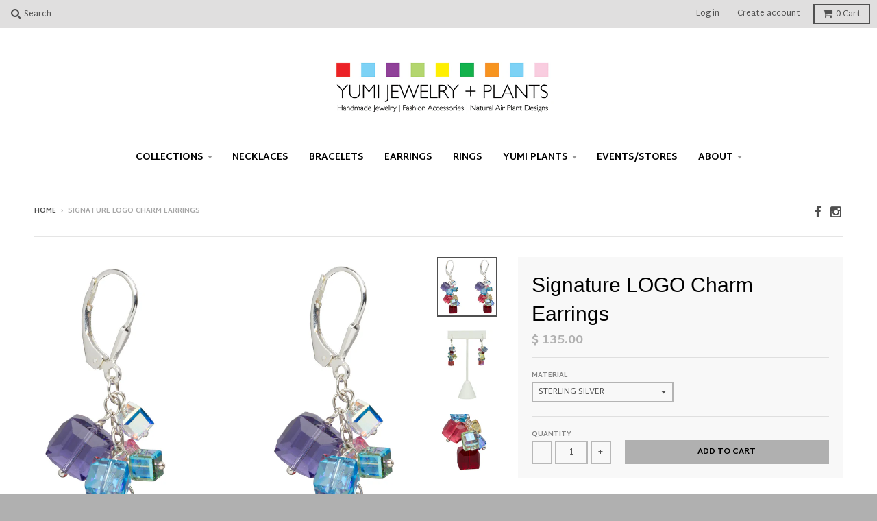

--- FILE ---
content_type: text/html; charset=utf-8
request_url: https://www.yumijewelry.com/products/signature-logo-charm-earrings
body_size: 16501
content:
<!doctype html>
<!--[if lt IE 7]><html class="no-js lt-ie9 lt-ie8 lt-ie7" lang="en"> <![endif]-->
<!--[if IE 7]><html class="no-js lt-ie9 lt-ie8" lang="en"> <![endif]-->
<!--[if IE 8]><html class="no-js lt-ie9" lang="en"> <![endif]-->
<!--[if IE 9 ]><html class="ie9 no-js"> <![endif]-->
<!--[if (gt IE 9)|!(IE)]><!--> <html class="no-js"> <!--<![endif]-->
<head>
  <meta charset="utf-8">
  <meta http-equiv="X-UA-Compatible" content="IE=edge,chrome=1">

  
  <link rel="shortcut icon" href="//www.yumijewelry.com/cdn/shop/t/17/assets/favicon.png?v=164393154750888838641456632258" type="image/png" />
  

  <!-- Title and description ================================================== -->
  <title>
  Signature LOGO Charm Earrings &ndash; Yumi Jewelry + Plants
  </title>
  
  <meta name="description" content="Signature large cluster Swarovski crystal charm earrings adorned with our signature 9 colors Swarovski crystals.Earring length is about 2 inches and includes secure sterling silver or 14kt gold filled lever back ear hooks.">
  

  <!-- Helpers ================================================== -->
  <!-- /snippets/social-meta-tags.liquid -->


  <meta property="og:type" content="product">
  <meta property="og:title" content="Signature LOGO Charm Earrings">
  
  <meta property="og:image" content="http://www.yumijewelry.com/cdn/shop/products/A4024_full_grande.jpg?v=1435119319">
  <meta property="og:image:secure_url" content="https://www.yumijewelry.com/cdn/shop/products/A4024_full_grande.jpg?v=1435119319">
  
  <meta property="og:image" content="http://www.yumijewelry.com/cdn/shop/products/lgcharme_grande.jpg?v=1435119319">
  <meta property="og:image:secure_url" content="https://www.yumijewelry.com/cdn/shop/products/lgcharme_grande.jpg?v=1435119319">
  
  <meta property="og:image" content="http://www.yumijewelry.com/cdn/shop/products/cube_grande.jpg?v=1435119319">
  <meta property="og:image:secure_url" content="https://www.yumijewelry.com/cdn/shop/products/cube_grande.jpg?v=1435119319">
  
  <meta property="og:price:amount" content="135.00">
  <meta property="og:price:currency" content="USD">


  <meta property="og:description" content="Signature large cluster Swarovski crystal charm earrings adorned with our signature 9 colors Swarovski crystals.Earring length is about 2 inches and includes secure sterling silver or 14kt gold filled lever back ear hooks.">

  <meta property="og:url" content="https://www.yumijewelry.com/products/signature-logo-charm-earrings">
  <meta property="og:site_name" content="Yumi Jewelry + Plants">






  <meta name="twitter:card" content="product">
  <meta name="twitter:title" content="Signature LOGO Charm Earrings">
  <meta name="twitter:description" content="Signature large cluster Swarovski crystal charm earrings adorned with our signature 9 colors Swarovski crystals.Earring length is about 2 inches and includes secure sterling silver or 14kt gold filled lever back ear hooks.
">
  <meta name="twitter:image" content="https://www.yumijewelry.com/cdn/shop/products/A4024_full_medium.jpg?v=1435119319">
  <meta name="twitter:image:width" content="240">
  <meta name="twitter:image:height" content="240">
  <meta name="twitter:label1" content="Price">
  <meta name="twitter:data1" content="$ 135.00 USD">
  
  <meta name="twitter:label2" content="Brand">
  <meta name="twitter:data2" content="YUMI JEWELRY">
  


  <link rel="canonical" href="https://www.yumijewelry.com/products/signature-logo-charm-earrings">
  <meta name="viewport" content="width=device-width,initial-scale=1">
  <meta name="theme-color" content="#b0b0b0">

  <!-- CSS ================================================== -->
  <link href="//www.yumijewelry.com/cdn/shop/t/17/assets/district.scss.css?v=121214338679166854101749823831" rel="stylesheet" type="text/css" media="all" />
  <!-- /snippets/fonts.liquid -->






  

  

  
  

  

  

  

  

  

  
    <link href="//fonts.googleapis.com/css?family=Martel+Sans:400,700|" rel="stylesheet" type="text/css" media="all" />
  



  <!-- Header hook for plugins ================================================== -->
  <script>window.performance && window.performance.mark && window.performance.mark('shopify.content_for_header.start');</script><meta id="shopify-digital-wallet" name="shopify-digital-wallet" content="/5349173/digital_wallets/dialog">
<meta name="shopify-checkout-api-token" content="b828a3c640062ee67e126f6c5cd613d0">
<meta id="in-context-paypal-metadata" data-shop-id="5349173" data-venmo-supported="false" data-environment="production" data-locale="en_US" data-paypal-v4="true" data-currency="USD">
<link rel="alternate" type="application/json+oembed" href="https://www.yumijewelry.com/products/signature-logo-charm-earrings.oembed">
<script async="async" src="/checkouts/internal/preloads.js?locale=en-US"></script>
<link rel="preconnect" href="https://shop.app" crossorigin="anonymous">
<script async="async" src="https://shop.app/checkouts/internal/preloads.js?locale=en-US&shop_id=5349173" crossorigin="anonymous"></script>
<script id="apple-pay-shop-capabilities" type="application/json">{"shopId":5349173,"countryCode":"US","currencyCode":"USD","merchantCapabilities":["supports3DS"],"merchantId":"gid:\/\/shopify\/Shop\/5349173","merchantName":"Yumi Jewelry + Plants","requiredBillingContactFields":["postalAddress","email"],"requiredShippingContactFields":["postalAddress","email"],"shippingType":"shipping","supportedNetworks":["visa","masterCard","amex","discover","elo","jcb"],"total":{"type":"pending","label":"Yumi Jewelry + Plants","amount":"1.00"},"shopifyPaymentsEnabled":true,"supportsSubscriptions":true}</script>
<script id="shopify-features" type="application/json">{"accessToken":"b828a3c640062ee67e126f6c5cd613d0","betas":["rich-media-storefront-analytics"],"domain":"www.yumijewelry.com","predictiveSearch":true,"shopId":5349173,"locale":"en"}</script>
<script>var Shopify = Shopify || {};
Shopify.shop = "yumichen.myshopify.com";
Shopify.locale = "en";
Shopify.currency = {"active":"USD","rate":"1.0"};
Shopify.country = "US";
Shopify.theme = {"name":"District","id":91891014,"schema_name":null,"schema_version":null,"theme_store_id":735,"role":"main"};
Shopify.theme.handle = "null";
Shopify.theme.style = {"id":null,"handle":null};
Shopify.cdnHost = "www.yumijewelry.com/cdn";
Shopify.routes = Shopify.routes || {};
Shopify.routes.root = "/";</script>
<script type="module">!function(o){(o.Shopify=o.Shopify||{}).modules=!0}(window);</script>
<script>!function(o){function n(){var o=[];function n(){o.push(Array.prototype.slice.apply(arguments))}return n.q=o,n}var t=o.Shopify=o.Shopify||{};t.loadFeatures=n(),t.autoloadFeatures=n()}(window);</script>
<script>
  window.ShopifyPay = window.ShopifyPay || {};
  window.ShopifyPay.apiHost = "shop.app\/pay";
  window.ShopifyPay.redirectState = null;
</script>
<script id="shop-js-analytics" type="application/json">{"pageType":"product"}</script>
<script defer="defer" async type="module" src="//www.yumijewelry.com/cdn/shopifycloud/shop-js/modules/v2/client.init-shop-cart-sync_WVOgQShq.en.esm.js"></script>
<script defer="defer" async type="module" src="//www.yumijewelry.com/cdn/shopifycloud/shop-js/modules/v2/chunk.common_C_13GLB1.esm.js"></script>
<script defer="defer" async type="module" src="//www.yumijewelry.com/cdn/shopifycloud/shop-js/modules/v2/chunk.modal_CLfMGd0m.esm.js"></script>
<script type="module">
  await import("//www.yumijewelry.com/cdn/shopifycloud/shop-js/modules/v2/client.init-shop-cart-sync_WVOgQShq.en.esm.js");
await import("//www.yumijewelry.com/cdn/shopifycloud/shop-js/modules/v2/chunk.common_C_13GLB1.esm.js");
await import("//www.yumijewelry.com/cdn/shopifycloud/shop-js/modules/v2/chunk.modal_CLfMGd0m.esm.js");

  window.Shopify.SignInWithShop?.initShopCartSync?.({"fedCMEnabled":true,"windoidEnabled":true});

</script>
<script>
  window.Shopify = window.Shopify || {};
  if (!window.Shopify.featureAssets) window.Shopify.featureAssets = {};
  window.Shopify.featureAssets['shop-js'] = {"init-fed-cm":["modules/v2/client.init-fed-cm_BucUoe6W.en.esm.js","modules/v2/chunk.common_C_13GLB1.esm.js","modules/v2/chunk.modal_CLfMGd0m.esm.js"],"shop-cart-sync":["modules/v2/client.shop-cart-sync_DuR37GeY.en.esm.js","modules/v2/chunk.common_C_13GLB1.esm.js","modules/v2/chunk.modal_CLfMGd0m.esm.js"],"init-shop-email-lookup-coordinator":["modules/v2/client.init-shop-email-lookup-coordinator_CzjY5t9o.en.esm.js","modules/v2/chunk.common_C_13GLB1.esm.js","modules/v2/chunk.modal_CLfMGd0m.esm.js"],"shop-cash-offers":["modules/v2/client.shop-cash-offers_BmULhtno.en.esm.js","modules/v2/chunk.common_C_13GLB1.esm.js","modules/v2/chunk.modal_CLfMGd0m.esm.js"],"shop-login-button":["modules/v2/client.shop-login-button_DJ5ldayH.en.esm.js","modules/v2/chunk.common_C_13GLB1.esm.js","modules/v2/chunk.modal_CLfMGd0m.esm.js"],"shop-toast-manager":["modules/v2/client.shop-toast-manager_B0JfrpKj.en.esm.js","modules/v2/chunk.common_C_13GLB1.esm.js","modules/v2/chunk.modal_CLfMGd0m.esm.js"],"pay-button":["modules/v2/client.pay-button_CrPSEbOK.en.esm.js","modules/v2/chunk.common_C_13GLB1.esm.js","modules/v2/chunk.modal_CLfMGd0m.esm.js"],"init-shop-cart-sync":["modules/v2/client.init-shop-cart-sync_WVOgQShq.en.esm.js","modules/v2/chunk.common_C_13GLB1.esm.js","modules/v2/chunk.modal_CLfMGd0m.esm.js"],"init-customer-accounts":["modules/v2/client.init-customer-accounts_jNk9cPYQ.en.esm.js","modules/v2/client.shop-login-button_DJ5ldayH.en.esm.js","modules/v2/chunk.common_C_13GLB1.esm.js","modules/v2/chunk.modal_CLfMGd0m.esm.js"],"init-customer-accounts-sign-up":["modules/v2/client.init-customer-accounts-sign-up_CnczCz9H.en.esm.js","modules/v2/client.shop-login-button_DJ5ldayH.en.esm.js","modules/v2/chunk.common_C_13GLB1.esm.js","modules/v2/chunk.modal_CLfMGd0m.esm.js"],"init-windoid":["modules/v2/client.init-windoid_DuP9q_di.en.esm.js","modules/v2/chunk.common_C_13GLB1.esm.js","modules/v2/chunk.modal_CLfMGd0m.esm.js"],"shop-button":["modules/v2/client.shop-button_B_U3bv27.en.esm.js","modules/v2/chunk.common_C_13GLB1.esm.js","modules/v2/chunk.modal_CLfMGd0m.esm.js"],"avatar":["modules/v2/client.avatar_BTnouDA3.en.esm.js"],"shop-login":["modules/v2/client.shop-login_B9ccPdmx.en.esm.js","modules/v2/chunk.common_C_13GLB1.esm.js","modules/v2/chunk.modal_CLfMGd0m.esm.js"],"checkout-modal":["modules/v2/client.checkout-modal_pBPyh9w8.en.esm.js","modules/v2/chunk.common_C_13GLB1.esm.js","modules/v2/chunk.modal_CLfMGd0m.esm.js"],"shop-follow-button":["modules/v2/client.shop-follow-button_CsYC63q7.en.esm.js","modules/v2/chunk.common_C_13GLB1.esm.js","modules/v2/chunk.modal_CLfMGd0m.esm.js"],"init-shop-for-new-customer-accounts":["modules/v2/client.init-shop-for-new-customer-accounts_BUoCy7a5.en.esm.js","modules/v2/client.shop-login-button_DJ5ldayH.en.esm.js","modules/v2/chunk.common_C_13GLB1.esm.js","modules/v2/chunk.modal_CLfMGd0m.esm.js"],"lead-capture":["modules/v2/client.lead-capture_D0K_KgYb.en.esm.js","modules/v2/chunk.common_C_13GLB1.esm.js","modules/v2/chunk.modal_CLfMGd0m.esm.js"],"payment-terms":["modules/v2/client.payment-terms_DvAbEhzd.en.esm.js","modules/v2/chunk.common_C_13GLB1.esm.js","modules/v2/chunk.modal_CLfMGd0m.esm.js"]};
</script>
<script>(function() {
  var isLoaded = false;
  function asyncLoad() {
    if (isLoaded) return;
    isLoaded = true;
    var urls = ["\/\/www.powr.io\/powr.js?powr-token=yumichen.myshopify.com\u0026external-type=shopify\u0026shop=yumichen.myshopify.com"];
    for (var i = 0; i < urls.length; i++) {
      var s = document.createElement('script');
      s.type = 'text/javascript';
      s.async = true;
      s.src = urls[i];
      var x = document.getElementsByTagName('script')[0];
      x.parentNode.insertBefore(s, x);
    }
  };
  if(window.attachEvent) {
    window.attachEvent('onload', asyncLoad);
  } else {
    window.addEventListener('load', asyncLoad, false);
  }
})();</script>
<script id="__st">var __st={"a":5349173,"offset":-18000,"reqid":"caa2b96c-ca8c-487d-bb0e-786c8e39fdb4-1769716787","pageurl":"www.yumijewelry.com\/products\/signature-logo-charm-earrings","u":"90daefa0f5f0","p":"product","rtyp":"product","rid":338034719};</script>
<script>window.ShopifyPaypalV4VisibilityTracking = true;</script>
<script id="captcha-bootstrap">!function(){'use strict';const t='contact',e='account',n='new_comment',o=[[t,t],['blogs',n],['comments',n],[t,'customer']],c=[[e,'customer_login'],[e,'guest_login'],[e,'recover_customer_password'],[e,'create_customer']],r=t=>t.map((([t,e])=>`form[action*='/${t}']:not([data-nocaptcha='true']) input[name='form_type'][value='${e}']`)).join(','),a=t=>()=>t?[...document.querySelectorAll(t)].map((t=>t.form)):[];function s(){const t=[...o],e=r(t);return a(e)}const i='password',u='form_key',d=['recaptcha-v3-token','g-recaptcha-response','h-captcha-response',i],f=()=>{try{return window.sessionStorage}catch{return}},m='__shopify_v',_=t=>t.elements[u];function p(t,e,n=!1){try{const o=window.sessionStorage,c=JSON.parse(o.getItem(e)),{data:r}=function(t){const{data:e,action:n}=t;return t[m]||n?{data:e,action:n}:{data:t,action:n}}(c);for(const[e,n]of Object.entries(r))t.elements[e]&&(t.elements[e].value=n);n&&o.removeItem(e)}catch(o){console.error('form repopulation failed',{error:o})}}const l='form_type',E='cptcha';function T(t){t.dataset[E]=!0}const w=window,h=w.document,L='Shopify',v='ce_forms',y='captcha';let A=!1;((t,e)=>{const n=(g='f06e6c50-85a8-45c8-87d0-21a2b65856fe',I='https://cdn.shopify.com/shopifycloud/storefront-forms-hcaptcha/ce_storefront_forms_captcha_hcaptcha.v1.5.2.iife.js',D={infoText:'Protected by hCaptcha',privacyText:'Privacy',termsText:'Terms'},(t,e,n)=>{const o=w[L][v],c=o.bindForm;if(c)return c(t,g,e,D).then(n);var r;o.q.push([[t,g,e,D],n]),r=I,A||(h.body.append(Object.assign(h.createElement('script'),{id:'captcha-provider',async:!0,src:r})),A=!0)});var g,I,D;w[L]=w[L]||{},w[L][v]=w[L][v]||{},w[L][v].q=[],w[L][y]=w[L][y]||{},w[L][y].protect=function(t,e){n(t,void 0,e),T(t)},Object.freeze(w[L][y]),function(t,e,n,w,h,L){const[v,y,A,g]=function(t,e,n){const i=e?o:[],u=t?c:[],d=[...i,...u],f=r(d),m=r(i),_=r(d.filter((([t,e])=>n.includes(e))));return[a(f),a(m),a(_),s()]}(w,h,L),I=t=>{const e=t.target;return e instanceof HTMLFormElement?e:e&&e.form},D=t=>v().includes(t);t.addEventListener('submit',(t=>{const e=I(t);if(!e)return;const n=D(e)&&!e.dataset.hcaptchaBound&&!e.dataset.recaptchaBound,o=_(e),c=g().includes(e)&&(!o||!o.value);(n||c)&&t.preventDefault(),c&&!n&&(function(t){try{if(!f())return;!function(t){const e=f();if(!e)return;const n=_(t);if(!n)return;const o=n.value;o&&e.removeItem(o)}(t);const e=Array.from(Array(32),(()=>Math.random().toString(36)[2])).join('');!function(t,e){_(t)||t.append(Object.assign(document.createElement('input'),{type:'hidden',name:u})),t.elements[u].value=e}(t,e),function(t,e){const n=f();if(!n)return;const o=[...t.querySelectorAll(`input[type='${i}']`)].map((({name:t})=>t)),c=[...d,...o],r={};for(const[a,s]of new FormData(t).entries())c.includes(a)||(r[a]=s);n.setItem(e,JSON.stringify({[m]:1,action:t.action,data:r}))}(t,e)}catch(e){console.error('failed to persist form',e)}}(e),e.submit())}));const S=(t,e)=>{t&&!t.dataset[E]&&(n(t,e.some((e=>e===t))),T(t))};for(const o of['focusin','change'])t.addEventListener(o,(t=>{const e=I(t);D(e)&&S(e,y())}));const B=e.get('form_key'),M=e.get(l),P=B&&M;t.addEventListener('DOMContentLoaded',(()=>{const t=y();if(P)for(const e of t)e.elements[l].value===M&&p(e,B);[...new Set([...A(),...v().filter((t=>'true'===t.dataset.shopifyCaptcha))])].forEach((e=>S(e,t)))}))}(h,new URLSearchParams(w.location.search),n,t,e,['guest_login'])})(!0,!0)}();</script>
<script integrity="sha256-4kQ18oKyAcykRKYeNunJcIwy7WH5gtpwJnB7kiuLZ1E=" data-source-attribution="shopify.loadfeatures" defer="defer" src="//www.yumijewelry.com/cdn/shopifycloud/storefront/assets/storefront/load_feature-a0a9edcb.js" crossorigin="anonymous"></script>
<script crossorigin="anonymous" defer="defer" src="//www.yumijewelry.com/cdn/shopifycloud/storefront/assets/shopify_pay/storefront-65b4c6d7.js?v=20250812"></script>
<script data-source-attribution="shopify.dynamic_checkout.dynamic.init">var Shopify=Shopify||{};Shopify.PaymentButton=Shopify.PaymentButton||{isStorefrontPortableWallets:!0,init:function(){window.Shopify.PaymentButton.init=function(){};var t=document.createElement("script");t.src="https://www.yumijewelry.com/cdn/shopifycloud/portable-wallets/latest/portable-wallets.en.js",t.type="module",document.head.appendChild(t)}};
</script>
<script data-source-attribution="shopify.dynamic_checkout.buyer_consent">
  function portableWalletsHideBuyerConsent(e){var t=document.getElementById("shopify-buyer-consent"),n=document.getElementById("shopify-subscription-policy-button");t&&n&&(t.classList.add("hidden"),t.setAttribute("aria-hidden","true"),n.removeEventListener("click",e))}function portableWalletsShowBuyerConsent(e){var t=document.getElementById("shopify-buyer-consent"),n=document.getElementById("shopify-subscription-policy-button");t&&n&&(t.classList.remove("hidden"),t.removeAttribute("aria-hidden"),n.addEventListener("click",e))}window.Shopify?.PaymentButton&&(window.Shopify.PaymentButton.hideBuyerConsent=portableWalletsHideBuyerConsent,window.Shopify.PaymentButton.showBuyerConsent=portableWalletsShowBuyerConsent);
</script>
<script data-source-attribution="shopify.dynamic_checkout.cart.bootstrap">document.addEventListener("DOMContentLoaded",(function(){function t(){return document.querySelector("shopify-accelerated-checkout-cart, shopify-accelerated-checkout")}if(t())Shopify.PaymentButton.init();else{new MutationObserver((function(e,n){t()&&(Shopify.PaymentButton.init(),n.disconnect())})).observe(document.body,{childList:!0,subtree:!0})}}));
</script>
<link id="shopify-accelerated-checkout-styles" rel="stylesheet" media="screen" href="https://www.yumijewelry.com/cdn/shopifycloud/portable-wallets/latest/accelerated-checkout-backwards-compat.css" crossorigin="anonymous">
<style id="shopify-accelerated-checkout-cart">
        #shopify-buyer-consent {
  margin-top: 1em;
  display: inline-block;
  width: 100%;
}

#shopify-buyer-consent.hidden {
  display: none;
}

#shopify-subscription-policy-button {
  background: none;
  border: none;
  padding: 0;
  text-decoration: underline;
  font-size: inherit;
  cursor: pointer;
}

#shopify-subscription-policy-button::before {
  box-shadow: none;
}

      </style>

<script>window.performance && window.performance.mark && window.performance.mark('shopify.content_for_header.end');</script>
  <!-- /snippets/oldIE-js.liquid -->


<!--[if lt IE 9]>

<script src="//cdnjs.cloudflare.com/ajax/libs/html5shiv/3.7.2/html5shiv.min.js" type="text/javascript"></script>
<script src="//www.yumijewelry.com/cdn/shop/t/17/assets/respond.min.js?v=52248677837542619231456630863" type="text/javascript"></script>
<link href="//www.yumijewelry.com/cdn/shop/t/17/assets/respond-proxy.html" id="respond-proxy" rel="respond-proxy" />
<link href="//www.yumijewelry.com/search?q=87ae3834a60ce40a49dca0fcfe57ba92" id="respond-redirect" rel="respond-redirect" />
<script src="//www.yumijewelry.com/search?q=87ae3834a60ce40a49dca0fcfe57ba92" type="text/javascript"></script>
<![endif]-->

  <script src="//ajax.googleapis.com/ajax/libs/jquery/1.11.2/jquery.min.js" type="text/javascript"></script>
  <script src="//www.yumijewelry.com/cdn/shop/t/17/assets/modernizr.min.js?v=135916166685515862591456630863" type="text/javascript"></script>

  
<link href="https://monorail-edge.shopifysvc.com" rel="dns-prefetch">
<script>(function(){if ("sendBeacon" in navigator && "performance" in window) {try {var session_token_from_headers = performance.getEntriesByType('navigation')[0].serverTiming.find(x => x.name == '_s').description;} catch {var session_token_from_headers = undefined;}var session_cookie_matches = document.cookie.match(/_shopify_s=([^;]*)/);var session_token_from_cookie = session_cookie_matches && session_cookie_matches.length === 2 ? session_cookie_matches[1] : "";var session_token = session_token_from_headers || session_token_from_cookie || "";function handle_abandonment_event(e) {var entries = performance.getEntries().filter(function(entry) {return /monorail-edge.shopifysvc.com/.test(entry.name);});if (!window.abandonment_tracked && entries.length === 0) {window.abandonment_tracked = true;var currentMs = Date.now();var navigation_start = performance.timing.navigationStart;var payload = {shop_id: 5349173,url: window.location.href,navigation_start,duration: currentMs - navigation_start,session_token,page_type: "product"};window.navigator.sendBeacon("https://monorail-edge.shopifysvc.com/v1/produce", JSON.stringify({schema_id: "online_store_buyer_site_abandonment/1.1",payload: payload,metadata: {event_created_at_ms: currentMs,event_sent_at_ms: currentMs}}));}}window.addEventListener('pagehide', handle_abandonment_event);}}());</script>
<script id="web-pixels-manager-setup">(function e(e,d,r,n,o){if(void 0===o&&(o={}),!Boolean(null===(a=null===(i=window.Shopify)||void 0===i?void 0:i.analytics)||void 0===a?void 0:a.replayQueue)){var i,a;window.Shopify=window.Shopify||{};var t=window.Shopify;t.analytics=t.analytics||{};var s=t.analytics;s.replayQueue=[],s.publish=function(e,d,r){return s.replayQueue.push([e,d,r]),!0};try{self.performance.mark("wpm:start")}catch(e){}var l=function(){var e={modern:/Edge?\/(1{2}[4-9]|1[2-9]\d|[2-9]\d{2}|\d{4,})\.\d+(\.\d+|)|Firefox\/(1{2}[4-9]|1[2-9]\d|[2-9]\d{2}|\d{4,})\.\d+(\.\d+|)|Chrom(ium|e)\/(9{2}|\d{3,})\.\d+(\.\d+|)|(Maci|X1{2}).+ Version\/(15\.\d+|(1[6-9]|[2-9]\d|\d{3,})\.\d+)([,.]\d+|)( \(\w+\)|)( Mobile\/\w+|) Safari\/|Chrome.+OPR\/(9{2}|\d{3,})\.\d+\.\d+|(CPU[ +]OS|iPhone[ +]OS|CPU[ +]iPhone|CPU IPhone OS|CPU iPad OS)[ +]+(15[._]\d+|(1[6-9]|[2-9]\d|\d{3,})[._]\d+)([._]\d+|)|Android:?[ /-](13[3-9]|1[4-9]\d|[2-9]\d{2}|\d{4,})(\.\d+|)(\.\d+|)|Android.+Firefox\/(13[5-9]|1[4-9]\d|[2-9]\d{2}|\d{4,})\.\d+(\.\d+|)|Android.+Chrom(ium|e)\/(13[3-9]|1[4-9]\d|[2-9]\d{2}|\d{4,})\.\d+(\.\d+|)|SamsungBrowser\/([2-9]\d|\d{3,})\.\d+/,legacy:/Edge?\/(1[6-9]|[2-9]\d|\d{3,})\.\d+(\.\d+|)|Firefox\/(5[4-9]|[6-9]\d|\d{3,})\.\d+(\.\d+|)|Chrom(ium|e)\/(5[1-9]|[6-9]\d|\d{3,})\.\d+(\.\d+|)([\d.]+$|.*Safari\/(?![\d.]+ Edge\/[\d.]+$))|(Maci|X1{2}).+ Version\/(10\.\d+|(1[1-9]|[2-9]\d|\d{3,})\.\d+)([,.]\d+|)( \(\w+\)|)( Mobile\/\w+|) Safari\/|Chrome.+OPR\/(3[89]|[4-9]\d|\d{3,})\.\d+\.\d+|(CPU[ +]OS|iPhone[ +]OS|CPU[ +]iPhone|CPU IPhone OS|CPU iPad OS)[ +]+(10[._]\d+|(1[1-9]|[2-9]\d|\d{3,})[._]\d+)([._]\d+|)|Android:?[ /-](13[3-9]|1[4-9]\d|[2-9]\d{2}|\d{4,})(\.\d+|)(\.\d+|)|Mobile Safari.+OPR\/([89]\d|\d{3,})\.\d+\.\d+|Android.+Firefox\/(13[5-9]|1[4-9]\d|[2-9]\d{2}|\d{4,})\.\d+(\.\d+|)|Android.+Chrom(ium|e)\/(13[3-9]|1[4-9]\d|[2-9]\d{2}|\d{4,})\.\d+(\.\d+|)|Android.+(UC? ?Browser|UCWEB|U3)[ /]?(15\.([5-9]|\d{2,})|(1[6-9]|[2-9]\d|\d{3,})\.\d+)\.\d+|SamsungBrowser\/(5\.\d+|([6-9]|\d{2,})\.\d+)|Android.+MQ{2}Browser\/(14(\.(9|\d{2,})|)|(1[5-9]|[2-9]\d|\d{3,})(\.\d+|))(\.\d+|)|K[Aa][Ii]OS\/(3\.\d+|([4-9]|\d{2,})\.\d+)(\.\d+|)/},d=e.modern,r=e.legacy,n=navigator.userAgent;return n.match(d)?"modern":n.match(r)?"legacy":"unknown"}(),u="modern"===l?"modern":"legacy",c=(null!=n?n:{modern:"",legacy:""})[u],f=function(e){return[e.baseUrl,"/wpm","/b",e.hashVersion,"modern"===e.buildTarget?"m":"l",".js"].join("")}({baseUrl:d,hashVersion:r,buildTarget:u}),m=function(e){var d=e.version,r=e.bundleTarget,n=e.surface,o=e.pageUrl,i=e.monorailEndpoint;return{emit:function(e){var a=e.status,t=e.errorMsg,s=(new Date).getTime(),l=JSON.stringify({metadata:{event_sent_at_ms:s},events:[{schema_id:"web_pixels_manager_load/3.1",payload:{version:d,bundle_target:r,page_url:o,status:a,surface:n,error_msg:t},metadata:{event_created_at_ms:s}}]});if(!i)return console&&console.warn&&console.warn("[Web Pixels Manager] No Monorail endpoint provided, skipping logging."),!1;try{return self.navigator.sendBeacon.bind(self.navigator)(i,l)}catch(e){}var u=new XMLHttpRequest;try{return u.open("POST",i,!0),u.setRequestHeader("Content-Type","text/plain"),u.send(l),!0}catch(e){return console&&console.warn&&console.warn("[Web Pixels Manager] Got an unhandled error while logging to Monorail."),!1}}}}({version:r,bundleTarget:l,surface:e.surface,pageUrl:self.location.href,monorailEndpoint:e.monorailEndpoint});try{o.browserTarget=l,function(e){var d=e.src,r=e.async,n=void 0===r||r,o=e.onload,i=e.onerror,a=e.sri,t=e.scriptDataAttributes,s=void 0===t?{}:t,l=document.createElement("script"),u=document.querySelector("head"),c=document.querySelector("body");if(l.async=n,l.src=d,a&&(l.integrity=a,l.crossOrigin="anonymous"),s)for(var f in s)if(Object.prototype.hasOwnProperty.call(s,f))try{l.dataset[f]=s[f]}catch(e){}if(o&&l.addEventListener("load",o),i&&l.addEventListener("error",i),u)u.appendChild(l);else{if(!c)throw new Error("Did not find a head or body element to append the script");c.appendChild(l)}}({src:f,async:!0,onload:function(){if(!function(){var e,d;return Boolean(null===(d=null===(e=window.Shopify)||void 0===e?void 0:e.analytics)||void 0===d?void 0:d.initialized)}()){var d=window.webPixelsManager.init(e)||void 0;if(d){var r=window.Shopify.analytics;r.replayQueue.forEach((function(e){var r=e[0],n=e[1],o=e[2];d.publishCustomEvent(r,n,o)})),r.replayQueue=[],r.publish=d.publishCustomEvent,r.visitor=d.visitor,r.initialized=!0}}},onerror:function(){return m.emit({status:"failed",errorMsg:"".concat(f," has failed to load")})},sri:function(e){var d=/^sha384-[A-Za-z0-9+/=]+$/;return"string"==typeof e&&d.test(e)}(c)?c:"",scriptDataAttributes:o}),m.emit({status:"loading"})}catch(e){m.emit({status:"failed",errorMsg:(null==e?void 0:e.message)||"Unknown error"})}}})({shopId: 5349173,storefrontBaseUrl: "https://www.yumijewelry.com",extensionsBaseUrl: "https://extensions.shopifycdn.com/cdn/shopifycloud/web-pixels-manager",monorailEndpoint: "https://monorail-edge.shopifysvc.com/unstable/produce_batch",surface: "storefront-renderer",enabledBetaFlags: ["2dca8a86"],webPixelsConfigList: [{"id":"shopify-app-pixel","configuration":"{}","eventPayloadVersion":"v1","runtimeContext":"STRICT","scriptVersion":"0450","apiClientId":"shopify-pixel","type":"APP","privacyPurposes":["ANALYTICS","MARKETING"]},{"id":"shopify-custom-pixel","eventPayloadVersion":"v1","runtimeContext":"LAX","scriptVersion":"0450","apiClientId":"shopify-pixel","type":"CUSTOM","privacyPurposes":["ANALYTICS","MARKETING"]}],isMerchantRequest: false,initData: {"shop":{"name":"Yumi Jewelry + Plants","paymentSettings":{"currencyCode":"USD"},"myshopifyDomain":"yumichen.myshopify.com","countryCode":"US","storefrontUrl":"https:\/\/www.yumijewelry.com"},"customer":null,"cart":null,"checkout":null,"productVariants":[{"price":{"amount":135.0,"currencyCode":"USD"},"product":{"title":"Signature LOGO Charm Earrings","vendor":"YUMI JEWELRY","id":"338034719","untranslatedTitle":"Signature LOGO Charm Earrings","url":"\/products\/signature-logo-charm-earrings","type":"earrings"},"id":"783810723","image":{"src":"\/\/www.yumijewelry.com\/cdn\/shop\/products\/A4024_full.jpg?v=1435119319"},"sku":"","title":"sterling silver","untranslatedTitle":"sterling silver"},{"price":{"amount":135.0,"currencyCode":"USD"},"product":{"title":"Signature LOGO Charm Earrings","vendor":"YUMI JEWELRY","id":"338034719","untranslatedTitle":"Signature LOGO Charm Earrings","url":"\/products\/signature-logo-charm-earrings","type":"earrings"},"id":"783814187","image":{"src":"\/\/www.yumijewelry.com\/cdn\/shop\/products\/A4024_full.jpg?v=1435119319"},"sku":"","title":"14kt gold-filled","untranslatedTitle":"14kt gold-filled"}],"purchasingCompany":null},},"https://www.yumijewelry.com/cdn","1d2a099fw23dfb22ep557258f5m7a2edbae",{"modern":"","legacy":""},{"shopId":"5349173","storefrontBaseUrl":"https:\/\/www.yumijewelry.com","extensionBaseUrl":"https:\/\/extensions.shopifycdn.com\/cdn\/shopifycloud\/web-pixels-manager","surface":"storefront-renderer","enabledBetaFlags":"[\"2dca8a86\"]","isMerchantRequest":"false","hashVersion":"1d2a099fw23dfb22ep557258f5m7a2edbae","publish":"custom","events":"[[\"page_viewed\",{}],[\"product_viewed\",{\"productVariant\":{\"price\":{\"amount\":135.0,\"currencyCode\":\"USD\"},\"product\":{\"title\":\"Signature LOGO Charm Earrings\",\"vendor\":\"YUMI JEWELRY\",\"id\":\"338034719\",\"untranslatedTitle\":\"Signature LOGO Charm Earrings\",\"url\":\"\/products\/signature-logo-charm-earrings\",\"type\":\"earrings\"},\"id\":\"783810723\",\"image\":{\"src\":\"\/\/www.yumijewelry.com\/cdn\/shop\/products\/A4024_full.jpg?v=1435119319\"},\"sku\":\"\",\"title\":\"sterling silver\",\"untranslatedTitle\":\"sterling silver\"}}]]"});</script><script>
  window.ShopifyAnalytics = window.ShopifyAnalytics || {};
  window.ShopifyAnalytics.meta = window.ShopifyAnalytics.meta || {};
  window.ShopifyAnalytics.meta.currency = 'USD';
  var meta = {"product":{"id":338034719,"gid":"gid:\/\/shopify\/Product\/338034719","vendor":"YUMI JEWELRY","type":"earrings","handle":"signature-logo-charm-earrings","variants":[{"id":783810723,"price":13500,"name":"Signature LOGO Charm Earrings - sterling silver","public_title":"sterling silver","sku":""},{"id":783814187,"price":13500,"name":"Signature LOGO Charm Earrings - 14kt gold-filled","public_title":"14kt gold-filled","sku":""}],"remote":false},"page":{"pageType":"product","resourceType":"product","resourceId":338034719,"requestId":"caa2b96c-ca8c-487d-bb0e-786c8e39fdb4-1769716787"}};
  for (var attr in meta) {
    window.ShopifyAnalytics.meta[attr] = meta[attr];
  }
</script>
<script class="analytics">
  (function () {
    var customDocumentWrite = function(content) {
      var jquery = null;

      if (window.jQuery) {
        jquery = window.jQuery;
      } else if (window.Checkout && window.Checkout.$) {
        jquery = window.Checkout.$;
      }

      if (jquery) {
        jquery('body').append(content);
      }
    };

    var hasLoggedConversion = function(token) {
      if (token) {
        return document.cookie.indexOf('loggedConversion=' + token) !== -1;
      }
      return false;
    }

    var setCookieIfConversion = function(token) {
      if (token) {
        var twoMonthsFromNow = new Date(Date.now());
        twoMonthsFromNow.setMonth(twoMonthsFromNow.getMonth() + 2);

        document.cookie = 'loggedConversion=' + token + '; expires=' + twoMonthsFromNow;
      }
    }

    var trekkie = window.ShopifyAnalytics.lib = window.trekkie = window.trekkie || [];
    if (trekkie.integrations) {
      return;
    }
    trekkie.methods = [
      'identify',
      'page',
      'ready',
      'track',
      'trackForm',
      'trackLink'
    ];
    trekkie.factory = function(method) {
      return function() {
        var args = Array.prototype.slice.call(arguments);
        args.unshift(method);
        trekkie.push(args);
        return trekkie;
      };
    };
    for (var i = 0; i < trekkie.methods.length; i++) {
      var key = trekkie.methods[i];
      trekkie[key] = trekkie.factory(key);
    }
    trekkie.load = function(config) {
      trekkie.config = config || {};
      trekkie.config.initialDocumentCookie = document.cookie;
      var first = document.getElementsByTagName('script')[0];
      var script = document.createElement('script');
      script.type = 'text/javascript';
      script.onerror = function(e) {
        var scriptFallback = document.createElement('script');
        scriptFallback.type = 'text/javascript';
        scriptFallback.onerror = function(error) {
                var Monorail = {
      produce: function produce(monorailDomain, schemaId, payload) {
        var currentMs = new Date().getTime();
        var event = {
          schema_id: schemaId,
          payload: payload,
          metadata: {
            event_created_at_ms: currentMs,
            event_sent_at_ms: currentMs
          }
        };
        return Monorail.sendRequest("https://" + monorailDomain + "/v1/produce", JSON.stringify(event));
      },
      sendRequest: function sendRequest(endpointUrl, payload) {
        // Try the sendBeacon API
        if (window && window.navigator && typeof window.navigator.sendBeacon === 'function' && typeof window.Blob === 'function' && !Monorail.isIos12()) {
          var blobData = new window.Blob([payload], {
            type: 'text/plain'
          });

          if (window.navigator.sendBeacon(endpointUrl, blobData)) {
            return true;
          } // sendBeacon was not successful

        } // XHR beacon

        var xhr = new XMLHttpRequest();

        try {
          xhr.open('POST', endpointUrl);
          xhr.setRequestHeader('Content-Type', 'text/plain');
          xhr.send(payload);
        } catch (e) {
          console.log(e);
        }

        return false;
      },
      isIos12: function isIos12() {
        return window.navigator.userAgent.lastIndexOf('iPhone; CPU iPhone OS 12_') !== -1 || window.navigator.userAgent.lastIndexOf('iPad; CPU OS 12_') !== -1;
      }
    };
    Monorail.produce('monorail-edge.shopifysvc.com',
      'trekkie_storefront_load_errors/1.1',
      {shop_id: 5349173,
      theme_id: 91891014,
      app_name: "storefront",
      context_url: window.location.href,
      source_url: "//www.yumijewelry.com/cdn/s/trekkie.storefront.a804e9514e4efded663580eddd6991fcc12b5451.min.js"});

        };
        scriptFallback.async = true;
        scriptFallback.src = '//www.yumijewelry.com/cdn/s/trekkie.storefront.a804e9514e4efded663580eddd6991fcc12b5451.min.js';
        first.parentNode.insertBefore(scriptFallback, first);
      };
      script.async = true;
      script.src = '//www.yumijewelry.com/cdn/s/trekkie.storefront.a804e9514e4efded663580eddd6991fcc12b5451.min.js';
      first.parentNode.insertBefore(script, first);
    };
    trekkie.load(
      {"Trekkie":{"appName":"storefront","development":false,"defaultAttributes":{"shopId":5349173,"isMerchantRequest":null,"themeId":91891014,"themeCityHash":"13578040964565399585","contentLanguage":"en","currency":"USD","eventMetadataId":"cea0ddc1-fb54-400c-8452-ad55fb71d1a1"},"isServerSideCookieWritingEnabled":true,"monorailRegion":"shop_domain","enabledBetaFlags":["65f19447","b5387b81"]},"Session Attribution":{},"S2S":{"facebookCapiEnabled":false,"source":"trekkie-storefront-renderer","apiClientId":580111}}
    );

    var loaded = false;
    trekkie.ready(function() {
      if (loaded) return;
      loaded = true;

      window.ShopifyAnalytics.lib = window.trekkie;

      var originalDocumentWrite = document.write;
      document.write = customDocumentWrite;
      try { window.ShopifyAnalytics.merchantGoogleAnalytics.call(this); } catch(error) {};
      document.write = originalDocumentWrite;

      window.ShopifyAnalytics.lib.page(null,{"pageType":"product","resourceType":"product","resourceId":338034719,"requestId":"caa2b96c-ca8c-487d-bb0e-786c8e39fdb4-1769716787","shopifyEmitted":true});

      var match = window.location.pathname.match(/checkouts\/(.+)\/(thank_you|post_purchase)/)
      var token = match? match[1]: undefined;
      if (!hasLoggedConversion(token)) {
        setCookieIfConversion(token);
        window.ShopifyAnalytics.lib.track("Viewed Product",{"currency":"USD","variantId":783810723,"productId":338034719,"productGid":"gid:\/\/shopify\/Product\/338034719","name":"Signature LOGO Charm Earrings - sterling silver","price":"135.00","sku":"","brand":"YUMI JEWELRY","variant":"sterling silver","category":"earrings","nonInteraction":true,"remote":false},undefined,undefined,{"shopifyEmitted":true});
      window.ShopifyAnalytics.lib.track("monorail:\/\/trekkie_storefront_viewed_product\/1.1",{"currency":"USD","variantId":783810723,"productId":338034719,"productGid":"gid:\/\/shopify\/Product\/338034719","name":"Signature LOGO Charm Earrings - sterling silver","price":"135.00","sku":"","brand":"YUMI JEWELRY","variant":"sterling silver","category":"earrings","nonInteraction":true,"remote":false,"referer":"https:\/\/www.yumijewelry.com\/products\/signature-logo-charm-earrings"});
      }
    });


        var eventsListenerScript = document.createElement('script');
        eventsListenerScript.async = true;
        eventsListenerScript.src = "//www.yumijewelry.com/cdn/shopifycloud/storefront/assets/shop_events_listener-3da45d37.js";
        document.getElementsByTagName('head')[0].appendChild(eventsListenerScript);

})();</script>
<script
  defer
  src="https://www.yumijewelry.com/cdn/shopifycloud/perf-kit/shopify-perf-kit-3.1.0.min.js"
  data-application="storefront-renderer"
  data-shop-id="5349173"
  data-render-region="gcp-us-central1"
  data-page-type="product"
  data-theme-instance-id="91891014"
  data-theme-name=""
  data-theme-version=""
  data-monorail-region="shop_domain"
  data-resource-timing-sampling-rate="10"
  data-shs="true"
  data-shs-beacon="true"
  data-shs-export-with-fetch="true"
  data-shs-logs-sample-rate="1"
  data-shs-beacon-endpoint="https://www.yumijewelry.com/api/collect"
></script>
</head>

<body id="signature-logo-charm-earrings" class="template-product" >

  

  <header class="util">
    <div class="wrapper">

      <div class="search-wrapper">
        <!-- /snippets/search-bar.liquid -->


<form action="/search" method="get" class="input-group search-bar" role="search">
  <div class="icon-wrapper">
    <span class="icon-fallback-text">
      <span class="icon icon-search" aria-hidden="true"></span>
      <span class="fallback-text">Search</span>
    </span>
  </div>
  <div class="input-wrapper">
    <input type="search" name="q" value="" placeholder="Search our store" class="input-group-field" aria-label="Search our store">
  </div>
  <div class="button-wrapper">
    <span class="input-group-btn">
      <button type="button" class="btn icon-fallback-text">
        <span class="icon icon-close" aria-hidden="true"></span>
        <span class="fallback-text">Close menu</span>
      </button>
    </span>
  </div>
</form>
      </div>

      <div class="left-wrapper">
        <ul class="text-links">
          <li class="mobile-menu">
            <a href="#menu" class="toggle-menu menu-link">
              <span class="icon-text">
                <span class="icon icon-menu" aria-hidden="true"></span>
                <span class="text" data-close-text="Close menu">Menu</span>
              </span>
            </a>
          </li>
          <li>
            <a href="#" class="search">
              <span class="icon-text">
                <span class="icon icon-search" aria-hidden="true"></span>
                <span class="text">Search</span>
              </span>
            </a>
          </li>
        </ul>
      </div>

      <div class="right-wrapper">
        
        
          <!-- /snippets/accounts-nav.liquid -->
<ul class="text-links">
  
    <li>
      <a href="/account/login" id="customer_login_link">Log in</a>
    </li>
    
      <li>
        <a href="/account/register" id="customer_register_link">Create account</a>
      </li>
    
  
</ul>
        
        
        <a href="/cart" id="CartButton">
          <span class="icon-fallback-text">
            <span class="icon icon-cart" aria-hidden="true"></span>
          </span>
          <span id="CartCount">0</span>
          Cart
          <span id="CartCost" class="money"></span>

        </a>
        
          <!-- /snippets/cart-preview.liquid -->
<div class="cart-preview">
  <div class="cart-preview-title">
    Added to Cart
  </div>
  <div class="product-container">
    <div class="box product">
      <figure>
        <a href="#" class="product-image"></a>
        <figcaption>
          <a href="#" class="product-title"></a>
          <ul class="product-variant options"></ul>
          <span class="product-price price money"></span>
        </figcaption>
      </figure>
    </div>
  </div>
  <div class="cart-preview-total">
    
    <div class="count plural">You have <span class="item-count"></span> items in your cart</div>
    <div class="count singular">You have <span class="item-count">1</span> item in your cart</div>
    <div class="label">Total</div>
    <div class="total-price total"><span class="money"></span></div>
  </div>
  <a href="/cart" class="button solid">Check Out</a>
  <a href="#continue" class="button outline continue-shopping">Continue Shopping</a>
</div>
        
      </div>
    </div>
  </header>

  <div id="page">
    <header class="site-header" role="banner">

      <div class="wrapper">
        <div class="logo-nav-contain layout-vertical">
          
          <div class="logo-contain">
            
              <div class="site-logo has-image" itemscope itemtype="http://schema.org/Organization">
            
              
                <a href="/" itemprop="url" class="logo-image">
                  <img src="//www.yumijewelry.com/cdn/shop/t/17/assets/logo.png?v=104578298629486597411588376787" alt="Yumi Jewelry + Plants" itemprop="logo">
                </a>
              
            
              </div>
            
          </div>

          <nav class="nav-bar" role="navigation">
            <!-- /snippets/site-nav.liquid -->

<!-- begin site-nav -->
<ul class="site-nav">
  
  
  
  
    <li class="has-dropdown " aria-haspopup="true">
      <a href="/collections">Collections</a>
      <ul class="dropdown">
        
          <li>
            <a href="/collections/as-seen-on-instagram">AS SEEN ON INSTAGRAM</a>
          </li>
        
          <li>
            <a href="/collections/botanical-garden">Botanical Garden Jewelry</a>
          </li>
        
          <li>
            <a href="/collections/pressed-flower-art-gifts">Flower Art &amp; Gifts</a>
          </li>
        
          <li>
            <a href="/collections/swarovski-crystals">Squares</a>
          </li>
        
          <li>
            <a href="/collections/gemstones">Gemstones</a>
          </li>
        
          <li>
            <a href="/collections/lucky-jade">Lucky Jade</a>
          </li>
        
          <li>
            <a href="/collections/gift-cards">Gift Card</a>
          </li>
        
      </ul>
    </li>
  
  
  
  
  
    <li >
      <a href="/collections/necklaces">Necklaces</a>
    </li>
  
  
  
  
  
    <li >
      <a href="/collections/bracelets">Bracelets</a>
    </li>
  
  
  
  
  
    <li >
      <a href="/collections/earrings">Earrings</a>
    </li>
  
  
  
  
  
    <li >
      <a href="/collections/rings">Rings</a>
    </li>
  
  
  
  
  
    <li class="has-dropdown " aria-haspopup="true">
      <a href="/collections/yumi-plants">YUMI PLANTS</a>
      <ul class="dropdown">
        
          <li>
            <a href="/collections/yumi-plants">Shop AIR PLANTS</a>
          </li>
        
          <li>
            <a href="/collections/air-plant-terrariums-containers">Shop ALL TERRARIUMS + PLANT GIFTS</a>
          </li>
        
          <li>
            <a href="/pages/air-plants-care-instructions">Air Plants Care Instructions</a>
          </li>
        
      </ul>
    </li>
  
  
  
  
  
    <li >
      <a href="/pages/events">Events/Stores</a>
    </li>
  
  
  
  
  
    <li class="has-dropdown " aria-haspopup="true">
      <a href="/pages/about-yumichen">About</a>
      <ul class="dropdown">
        
          <li>
            <a href="/pages/about-yumichen">The Designer</a>
          </li>
        
          <li>
            <a href="/pages/about-yumis-jewelry-design-process">Jewelry Designing / Metalsmithing </a>
          </li>
        
          <li>
            <a href="https://instagram.com/yumijewelry/">Instagram @yumijewelry</a>
          </li>
        
          <li>
            <a href="https://facebook.com/yumi.chen">Facebook @yumichen</a>
          </li>
        
          <li>
            <a href="/pages/words-of-kindness">Words of Kindness</a>
          </li>
        
          <li>
            <a href="/pages/press">Press</a>
          </li>
        
          <li>
            <a href="/pages/contact-us">Contact Us</a>
          </li>
        
      </ul>
    </li>
  
  
</ul>
          </nav>
        </div>

      </div>
      
    </header>

    <main class="main-content" role="main">

      <!-- /templates/product.liquid -->


<section class="single-product" itemscope itemtype="http://schema.org/Product">
  <meta itemprop="url" content="https://www.yumijewelry.com/products/signature-logo-charm-earrings">
  <meta itemprop="image" content="//www.yumijewelry.com/cdn/shop/products/A4024_full_1024x1024.jpg?v=1435119319">
  
  

  <div class="wrapper">

    <header class="content-util">
    <!-- /snippets/breadcrumb.liquid -->


<nav class="breadcrumb" role="navigation" aria-label="breadcrumbs">
  <a href="/" title="Back to the frontpage">Home</a>

  

    
    <span aria-hidden="true">&rsaquo;</span>
    <span>Signature LOGO Charm Earrings</span>

  
</nav>


    <ul class="social-icons">
  
  
  <li>
    <a href="https://www.facebook.com/yumi.chen" title="Yumi Jewelry + Plants on Facebook">
      <span class="icon-fallback-text">
        <span class="icon icon-facebook" aria-hidden="true"></span>
        <span class="fallback-text">Facebook</span>
      </span>
    </a>
  </li>
  
  
  <li>
    <a href="https://www.instagram.com/yumijewelry" title="Yumi Jewelry + Plants on Instagram">
      <span class="icon-fallback-text">
        <span class="icon icon-instagram" aria-hidden="true"></span>
        <span class="fallback-text">Instagram</span>
      </span>
    </a>
  </li>
  
  
  
  
  
  
  
  
</ul>
    </header>

    <header class="product-header">
      <div class="title-container">
        <h1 itemprop="name">Signature LOGO Charm Earrings</h1>
      </div>

      <div class="product-jump-container">
        
        
      </div>

    </header>

    <div class="grid">
      <div class="product-images">
        <div class="images-container">
          <div class="featured " id="ProductPhoto">
            
            <div class="featured-container ">
              <a href="//www.yumijewelry.com/cdn/shop/products/A4024_full.jpg?v=1435119319">
                <img src="//www.yumijewelry.com/cdn/shop/products/A4024_full_1024x1024.jpg?v=1435119319" alt="Signature LOGO Charm Earrings" id="ProductPhotoImg">
              </a>
            </div>
          </div>
          
          
            <div class="thumbnails">
              <ul id="ProductThumbs">

                
                  <li>
                    <a href="//www.yumijewelry.com/cdn/shop/products/A4024_full_1024x1024.jpg?v=1435119319" class="active">
                      <img src="//www.yumijewelry.com/cdn/shop/products/A4024_full_compact.jpg?v=1435119319" data-img="//www.yumijewelry.com/cdn/shop/products/A4024_full_1024x1024.jpg?v=1435119319" data-highres="//www.yumijewelry.com/cdn/shop/products/A4024_full.jpg?v=1435119319" alt="Signature LOGO Charm Earrings">
                    </a>
                  </li>
                
                  <li>
                    <a href="//www.yumijewelry.com/cdn/shop/products/lgcharme_1024x1024.jpg?v=1435119319">
                      <img src="//www.yumijewelry.com/cdn/shop/products/lgcharme_compact.jpg?v=1435119319" data-img="//www.yumijewelry.com/cdn/shop/products/lgcharme_1024x1024.jpg?v=1435119319" data-highres="//www.yumijewelry.com/cdn/shop/products/lgcharme.jpg?v=1435119319" alt="Signature LOGO Charm Earrings">
                    </a>
                  </li>
                
                  <li>
                    <a href="//www.yumijewelry.com/cdn/shop/products/cube_1024x1024.jpg?v=1435119319">
                      <img src="//www.yumijewelry.com/cdn/shop/products/cube_compact.jpg?v=1435119319" data-img="//www.yumijewelry.com/cdn/shop/products/cube_1024x1024.jpg?v=1435119319" data-highres="//www.yumijewelry.com/cdn/shop/products/cube.jpg?v=1435119319" alt="Signature LOGO Charm Earrings">
                    </a>
                  </li>
                

              </ul>
            </div>
          
        </div>
      </div>

      <aside class="product-aside">
        <div class="purchase-box" itemprop="offers" itemscope itemtype="http://schema.org/Offer">
          <meta itemprop="priceCurrency" content="USD">
          <link itemprop="availability" href="http://schema.org/InStock">

          
          <form action="/cart/add" method="post" enctype="multipart/form-data" id="AddToCartForm" class="form-vertical">

            <div class="product-title">
              <h1 itemprop="name">Signature LOGO Charm Earrings</h1>
            </div>

            <div class="selection-wrapper price">
              <span class="money" id="ProductPrice" itemprop="price">$ 135.00</span>
              
            </div>

            
            <div class="selection-wrapper variant">
              <div class="variant-grid">
                <select name="id" id="productSelect" class="full-select product-select">
                  
                    
                      
                      <option  selected="selected"  data-sku="" value="783810723">sterling silver - $ 135.00 USD</option>
                    
                  
                    
                      
                      <option  data-sku="" value="783814187">14kt gold-filled - $ 135.00 USD</option>
                    
                  
                </select>
              </div>
            </div>


            <div class="error cart-error"></div>
            <div class="selection-wrapper cart">
              
                <div class="selector-wrapper quantity">
                  <label for="Quantity">Quantity</label>
                  <div class="quantity-select">
                    <div class="button-wrapper">
                      <button class="adjust adjust-minus">-</button>
                    </div>
                    <div class="input-wrapper">
                      <input type="text" class="quantity" value="1" min="1" pattern="[0-9]*" name="quantity" id="Quantity">
                    </div>
                    <div class="button-wrapper">
                      <button class="adjust adjust-plus">+</button>
                    </div>
                  </div>
                </div>
              
              <div class="button-wrapper">
                <button type="submit" name="add" id="AddToCart" class="button solid" >
                  <span id="AddToCartText" data-added="Added to Cart" data-adding="Adding to Cart">Add to Cart</span>
                </button>
              </div>
            </div>

          </form>
        </div>
        <div class="description rte" itemprop="description">
          Signature large cluster Swarovski crystal charm earrings adorned with our signature 9 colors Swarovski crystals.Earring length is about 2 inches and includes secure sterling silver or 14kt gold filled lever back ear hooks.<br>
<li>
        </div>
        






    
    
    


<ul class="social-share">
  
  
  
  
  
  
</ul>












      </aside>
    </div>

  </div>
</section>



  <!-- /snippets/related-products.liquid -->

























  
    
      
      
      






  
  
  

  

  

  

  <!-- Simple Collection -->
  <div class="simple-collection">
    <div class="wrapper">
      <header>
        
          <h4>Recommended Items</h4>
          
            <a href="/collections/earrings" class="button outline">View More</a>
          
        
      </header>
      <div class="product-container">
        
    
      
         
           
             









<div class="box product">
  
  <figure>
    <a href="/collections/earrings/products/botanical-garden-earrings-bg-345" class="product-image view-alt" style="background-image: url('//www.yumijewelry.com/cdn/shop/files/C7853573-3ED9-4D67-8D8B-14F1C41B93C1_large.jpg?v=1769474404');" >
      <img src="//www.yumijewelry.com/cdn/shop/files/56899AAC-1FB5-4C13-8B47-4AC2A737F599_large.jpg?v=1769474381" alt="Botanical Garden Earrings - BG 345">
      
      
    </a>
    <figcaption>
      <a href="/collections/earrings/products/botanical-garden-earrings-bg-345" class="product-title">Botanical Garden Earrings - BG 345</a>
      <span class="price">
      
        
        <span class="money">$ 115.00</span>
      
      </span>
  
    </figcaption>
  </figure>
</div>

             
             
           
        
      
    
      
         
           
             









<div class="box product">
  
  <figure>
    <a href="/collections/earrings/products/botanical-garden-earrings-bg-342" class="product-image view-alt" style="background-image: url('//www.yumijewelry.com/cdn/shop/files/93B9CE64-BC2B-4BA6-BB0F-D4283AA496AE_large.jpg?v=1769226184');" >
      <img src="//www.yumijewelry.com/cdn/shop/files/B50339BA-DA69-4C46-BF14-201B431FEC0F_large.png?v=1769226242" alt="Botanical Garden Earrings - BG 342">
      
      
    </a>
    <figcaption>
      <a href="/collections/earrings/products/botanical-garden-earrings-bg-342" class="product-title">Botanical Garden Earrings - BG 342</a>
      <span class="price">
      
        
        <span class="money">$ 115.00</span>
      
      </span>
  
    </figcaption>
  </figure>
</div>

             
             
           
        
      
    
      
         
           
             









<div class="box product">
  
  <figure>
    <a href="/collections/earrings/products/botanical-garden-earrings-bg-341" class="product-image view-alt" style="background-image: url('//www.yumijewelry.com/cdn/shop/files/1D763064-A921-4EDC-8F9E-64234E8E6132_large.jpg?v=1769138880');" >
      <img src="//www.yumijewelry.com/cdn/shop/files/6C45C75D-71DA-413A-8FA9-DC9522271A7C_large.jpg?v=1769138880" alt="Botanical Garden Earrings - BG 341">
      
      
    </a>
    <figcaption>
      <a href="/collections/earrings/products/botanical-garden-earrings-bg-341" class="product-title">Botanical Garden Earrings - BG 341</a>
      <span class="price">
      
        
        <span class="money">$ 85.00</span>
      
      </span>
  
    </figcaption>
  </figure>
</div>

             
             
           
        
      
    
      
         
           
             









<div class="box product">
  
  <figure>
    <a href="/collections/earrings/products/botanical-garden-earrings-bg-323" class="product-image view-alt" style="background-image: url('//www.yumijewelry.com/cdn/shop/files/176920D9-F0AD-47F6-A584-FF4054364B1A_large.jpg?v=1768086842');" >
      <img src="//www.yumijewelry.com/cdn/shop/files/4F9D4713-1C67-4E20-B155-691B1FB1652F_large.jpg?v=1768086844" alt="Botanical Garden Earrings - BG 323">
      
      
    </a>
    <figcaption>
      <a href="/collections/earrings/products/botanical-garden-earrings-bg-323" class="product-title">Botanical Garden Earrings - BG 323</a>
      <span class="price">
      
        
        <span class="money">$ 85.00</span>
      
      </span>
  
    </figcaption>
  </figure>
</div>

             
             
               
  
      </div>
    </div>
  </div>
  






<script src="//www.yumijewelry.com/cdn/shopifycloud/storefront/assets/themes_support/option_selection-b017cd28.js" type="text/javascript"></script>
<script>
  var selectCallback = function(variant, selector) {
    StyleHatch.productPageVariants({
      money_format: "$ {{amount}}",
      variant: variant,
      selector: selector
    });
  };

  jQuery(function($) {
    new Shopify.OptionSelectors('productSelect', {
      product: {"id":338034719,"title":"Signature LOGO Charm Earrings","handle":"signature-logo-charm-earrings","description":"Signature large cluster Swarovski crystal charm earrings adorned with our signature 9 colors Swarovski crystals.Earring length is about 2 inches and includes secure sterling silver or 14kt gold filled lever back ear hooks.\u003cbr\u003e\n\u003cli\u003e","published_at":"2014-08-12T20:20:00-04:00","created_at":"2014-08-12T20:21:13-04:00","vendor":"YUMI JEWELRY","type":"earrings","tags":["swarovski crystals"],"price":13500,"price_min":13500,"price_max":13500,"available":true,"price_varies":false,"compare_at_price":null,"compare_at_price_min":0,"compare_at_price_max":0,"compare_at_price_varies":false,"variants":[{"id":783810723,"title":"sterling silver","option1":"sterling silver","option2":null,"option3":null,"sku":"","requires_shipping":true,"taxable":true,"featured_image":{"id":785832423,"product_id":338034719,"position":1,"created_at":"2014-08-12T20:35:22-04:00","updated_at":"2015-06-24T00:15:19-04:00","alt":null,"width":2048,"height":2048,"src":"\/\/www.yumijewelry.com\/cdn\/shop\/products\/A4024_full.jpg?v=1435119319","variant_ids":[783810723]},"available":true,"name":"Signature LOGO Charm Earrings - sterling silver","public_title":"sterling silver","options":["sterling silver"],"price":13500,"weight":0,"compare_at_price":null,"inventory_quantity":0,"inventory_management":null,"inventory_policy":"deny","barcode":"","featured_media":{"alt":null,"id":16440262728,"position":1,"preview_image":{"aspect_ratio":1.0,"height":2048,"width":2048,"src":"\/\/www.yumijewelry.com\/cdn\/shop\/products\/A4024_full.jpg?v=1435119319"}},"requires_selling_plan":false,"selling_plan_allocations":[]},{"id":783814187,"title":"14kt gold-filled","option1":"14kt gold-filled","option2":null,"option3":null,"sku":"","requires_shipping":true,"taxable":true,"featured_image":null,"available":true,"name":"Signature LOGO Charm Earrings - 14kt gold-filled","public_title":"14kt gold-filled","options":["14kt gold-filled"],"price":13500,"weight":0,"compare_at_price":null,"inventory_quantity":1,"inventory_management":null,"inventory_policy":"deny","barcode":"","requires_selling_plan":false,"selling_plan_allocations":[]}],"images":["\/\/www.yumijewelry.com\/cdn\/shop\/products\/A4024_full.jpg?v=1435119319","\/\/www.yumijewelry.com\/cdn\/shop\/products\/lgcharme.jpg?v=1435119319","\/\/www.yumijewelry.com\/cdn\/shop\/products\/cube.jpg?v=1435119319"],"featured_image":"\/\/www.yumijewelry.com\/cdn\/shop\/products\/A4024_full.jpg?v=1435119319","options":["Material"],"media":[{"alt":null,"id":16440262728,"position":1,"preview_image":{"aspect_ratio":1.0,"height":2048,"width":2048,"src":"\/\/www.yumijewelry.com\/cdn\/shop\/products\/A4024_full.jpg?v=1435119319"},"aspect_ratio":1.0,"height":2048,"media_type":"image","src":"\/\/www.yumijewelry.com\/cdn\/shop\/products\/A4024_full.jpg?v=1435119319","width":2048},{"alt":null,"id":16440295496,"position":2,"preview_image":{"aspect_ratio":0.75,"height":2048,"width":1536,"src":"\/\/www.yumijewelry.com\/cdn\/shop\/products\/lgcharme.jpg?v=1435119319"},"aspect_ratio":0.75,"height":2048,"media_type":"image","src":"\/\/www.yumijewelry.com\/cdn\/shop\/products\/lgcharme.jpg?v=1435119319","width":1536},{"alt":null,"id":16440328264,"position":3,"preview_image":{"aspect_ratio":1.0,"height":1338,"width":1338,"src":"\/\/www.yumijewelry.com\/cdn\/shop\/products\/cube.jpg?v=1435119319"},"aspect_ratio":1.0,"height":1338,"media_type":"image","src":"\/\/www.yumijewelry.com\/cdn\/shop\/products\/cube.jpg?v=1435119319","width":1338}],"requires_selling_plan":false,"selling_plan_groups":[],"content":"Signature large cluster Swarovski crystal charm earrings adorned with our signature 9 colors Swarovski crystals.Earring length is about 2 inches and includes secure sterling silver or 14kt gold filled lever back ear hooks.\u003cbr\u003e\n\u003cli\u003e"},
      onVariantSelected: selectCallback,
      enableHistoryState: true
    });

    // Add label if only one product option and it isn't 'Title'. Could be 'Size'.
    
      $('.selector-wrapper:eq(0)').prepend('<label for="productSelect-option-0">Material</label>');
    

    // Hide selectors if we only have 1 variant and its title contains 'Default'.
    
  });
</script>


    </main>

    
    
    
    
    
    
    
    

    <footer class="site-footer">
      <div class="wrapper">
        <div class="grid">
          

          
          <div class="box quick-links primary-links">
            
              <h4>About Us</h4>
            
            
              <p>Learn more about us.</p>
            
            
            <ul>
              
                <li><a href="/pages/contact-us">CONTACT US</a></li>
              
                <li><a href="/pages/returns">RETURNS</a></li>
              
                <li><a href="/pages/payment">PAYMENT</a></li>
              
                <li><a href="/pages/shipping">SHIPPING</a></li>
              
            </ul>
            
          </div>
          

          

          
          <div class="box social">
            
              <h4>Get In Touch</h4>
            
            

              
              
              

              
              <p>Contact us <a href="mailto:yumichendesigns@gmail.com">yumichendesigns@gmail.com</a></p>
              

            
            
            <ul class="social-icons">
  
  
  <li>
    <a href="https://www.facebook.com/yumi.chen" title="Yumi Jewelry + Plants on Facebook">
      <span class="icon-fallback-text">
        <span class="icon icon-facebook" aria-hidden="true"></span>
        <span class="fallback-text">Facebook</span>
      </span>
    </a>
  </li>
  
  
  <li>
    <a href="https://www.instagram.com/yumijewelry" title="Yumi Jewelry + Plants on Instagram">
      <span class="icon-fallback-text">
        <span class="icon icon-instagram" aria-hidden="true"></span>
        <span class="fallback-text">Instagram</span>
      </span>
    </a>
  </li>
  
  
  
  
  
  
  
  
</ul>
            
          </div>
          

        </div>
        
          <div class="box payment-types">
            
            
              <p>Accepted Payments</p>
              <ul>
                
                  <li>
                    <img src="//www.yumijewelry.com/cdn/shopifycloud/storefront/assets/payment_icons/american_express-1efdc6a3.svg" />
                  </li>
                
                  <li>
                    <img src="//www.yumijewelry.com/cdn/shopifycloud/storefront/assets/payment_icons/apple_pay-1721ebad.svg" />
                  </li>
                
                  <li>
                    <img src="//www.yumijewelry.com/cdn/shopifycloud/storefront/assets/payment_icons/diners_club-678e3046.svg" />
                  </li>
                
                  <li>
                    <img src="//www.yumijewelry.com/cdn/shopifycloud/storefront/assets/payment_icons/discover-59880595.svg" />
                  </li>
                
                  <li>
                    <img src="//www.yumijewelry.com/cdn/shopifycloud/storefront/assets/payment_icons/master-54b5a7ce.svg" />
                  </li>
                
                  <li>
                    <img src="//www.yumijewelry.com/cdn/shopifycloud/storefront/assets/payment_icons/paypal-a7c68b85.svg" />
                  </li>
                
                  <li>
                    <img src="//www.yumijewelry.com/cdn/shopifycloud/storefront/assets/payment_icons/shopify_pay-925ab76d.svg" />
                  </li>
                
                  <li>
                    <img src="//www.yumijewelry.com/cdn/shopifycloud/storefront/assets/payment_icons/visa-65d650f7.svg" />
                  </li>
                
              </ul>
            
          </div>
        
        <p class="copyright">&copy; 2026, <a href="/" title="">Yumi Jewelry + Plants</a><br>
          </p>
      </div>
    </footer>
  </div>

  <nav id="menu" class="panel" role="navigation">
    <div class="search">
      <!-- /snippets/search-bar.liquid -->


<form action="/search" method="get" class="input-group search-bar" role="search">
  <div class="icon-wrapper">
    <span class="icon-fallback-text">
      <span class="icon icon-search" aria-hidden="true"></span>
      <span class="fallback-text">Search</span>
    </span>
  </div>
  <div class="input-wrapper">
    <input type="search" name="q" value="" placeholder="Search our store" class="input-group-field" aria-label="Search our store">
  </div>
  <div class="button-wrapper">
    <span class="input-group-btn">
      <button type="button" class="btn icon-fallback-text">
        <span class="icon icon-close" aria-hidden="true"></span>
        <span class="fallback-text">Close menu</span>
      </button>
    </span>
  </div>
</form>
    </div>

    <!-- /snippets/site-nav.liquid -->

<!-- begin site-nav -->
<ul class="site-nav">
  
  
  
  
    <li class="has-dropdown " aria-haspopup="true">
      <a href="/collections">Collections</a>
      <ul class="dropdown">
        
          <li>
            <a href="/collections/as-seen-on-instagram">AS SEEN ON INSTAGRAM</a>
          </li>
        
          <li>
            <a href="/collections/botanical-garden">Botanical Garden Jewelry</a>
          </li>
        
          <li>
            <a href="/collections/pressed-flower-art-gifts">Flower Art &amp; Gifts</a>
          </li>
        
          <li>
            <a href="/collections/swarovski-crystals">Squares</a>
          </li>
        
          <li>
            <a href="/collections/gemstones">Gemstones</a>
          </li>
        
          <li>
            <a href="/collections/lucky-jade">Lucky Jade</a>
          </li>
        
          <li>
            <a href="/collections/gift-cards">Gift Card</a>
          </li>
        
      </ul>
    </li>
  
  
  
  
  
    <li >
      <a href="/collections/necklaces">Necklaces</a>
    </li>
  
  
  
  
  
    <li >
      <a href="/collections/bracelets">Bracelets</a>
    </li>
  
  
  
  
  
    <li >
      <a href="/collections/earrings">Earrings</a>
    </li>
  
  
  
  
  
    <li >
      <a href="/collections/rings">Rings</a>
    </li>
  
  
  
  
  
    <li class="has-dropdown " aria-haspopup="true">
      <a href="/collections/yumi-plants">YUMI PLANTS</a>
      <ul class="dropdown">
        
          <li>
            <a href="/collections/yumi-plants">Shop AIR PLANTS</a>
          </li>
        
          <li>
            <a href="/collections/air-plant-terrariums-containers">Shop ALL TERRARIUMS + PLANT GIFTS</a>
          </li>
        
          <li>
            <a href="/pages/air-plants-care-instructions">Air Plants Care Instructions</a>
          </li>
        
      </ul>
    </li>
  
  
  
  
  
    <li >
      <a href="/pages/events">Events/Stores</a>
    </li>
  
  
  
  
  
    <li class="has-dropdown " aria-haspopup="true">
      <a href="/pages/about-yumichen">About</a>
      <ul class="dropdown">
        
          <li>
            <a href="/pages/about-yumichen">The Designer</a>
          </li>
        
          <li>
            <a href="/pages/about-yumis-jewelry-design-process">Jewelry Designing / Metalsmithing </a>
          </li>
        
          <li>
            <a href="https://instagram.com/yumijewelry/">Instagram @yumijewelry</a>
          </li>
        
          <li>
            <a href="https://facebook.com/yumi.chen">Facebook @yumichen</a>
          </li>
        
          <li>
            <a href="/pages/words-of-kindness">Words of Kindness</a>
          </li>
        
          <li>
            <a href="/pages/press">Press</a>
          </li>
        
          <li>
            <a href="/pages/contact-us">Contact Us</a>
          </li>
        
      </ul>
    </li>
  
  
</ul>

    <div class="account">
      
        <!-- /snippets/accounts-nav.liquid -->
<ul class="text-links">
  
    <li>
      <a href="/account/login" id="customer_login_link">Log in</a>
    </li>
    
      <li>
        <a href="/account/register" id="customer_register_link">Create account</a>
      </li>
    
  
</ul>
      
    </div>
  </nav>


  <script>
    if (typeof Currency === 'undefined') {
      var Currency = {};
    }
    Currency.format = "$ {{amount}}";
  </script>

  <script src="//www.yumijewelry.com/cdn/shop/t/17/assets/vendor.js?v=129858688779796867881456630864" type="text/javascript"></script>
  <script src="//www.yumijewelry.com/cdn/shop/t/17/assets/district.js?v=112950506549917041851751566166" type="text/javascript"></script>

  
  <script>
    
    
  </script>
  <!-- District v1.5.0 -->
<script type="text/javascript">
window.addEventListener('DOMContentLoaded', function() {
  (function ($) {
    var $instagramSection = $('.instagram-collection');
    var loadImages = function($container, data, imageCount){
      for (var i = 0; i < imageCount; i++) {
        var images = data.data[i].images,
            // Thumbnail
            thumbnail = images.thumbnail.url,
            thumbnailWidth = images.thumbnail.width,
            // Low Resolution
            low_resolution = images.low_resolution.url,
            low_resolutionWidth = images.low_resolution.width,
            // Standard Resolution
            standard_resolution = images.standard_resolution.url,
            standard_resolutionWidth = images.standard_resolution.width;
        if(window.lazySizes){
          var $image = $container.find('.box-' + i + ' .card__image');
          $image.replaceWith('<div class="card__image lazyload"></div>');
          var $shotImage = $container.find('.box-' + i + ' .card__image');
          $shotImage.css({ 'background-size': 'cover' });
          $shotImage.attr('data-sizes', 'auto');
          $shotImage.attr('data-bgset', thumbnail + ' ' + thumbnailWidth + 'w, ' +
                                        low_resolution + ' ' + low_resolutionWidth + 'w, ' +
                                        standard_resolution + ' ' + standard_resolutionWidth + 'w');
        }
        if(!window.lazySizes) {
          var $image = $container.find('.box:eq(' + i + ') figure img');
          var $a = $container.find('.box:eq(' + i + ') figure a');
          $a.css({
            'padding-top': '100%',
            'position': 'relative',
            'overflow': 'hidden',
            'display': 'block'
          });
          $image.replaceWith('<div class="card__image lazyload"></div>');
          var $shotImage = $container.find('.box:eq(' + i + ') .card__image');
          $shotImage.css({
            'background-size': 'cover',
            'background-image': 'url(' + standard_resolution + ')',
            'background-position': 'center',
            'display': 'block',
            'position': 'absolute',
            'top': '0',
            'left': '0',
            'width': '100%',
            'height': '100%'
          });
        }
      }
    }
    $instagramSection.each(function(i){
      var $container = $(this);
      // sections
      if(window.storeWithExpiration){
        var accessToken = $container.data('instagram-access-token'),
            imageCount = $container.data('image-count');
            
        var checkImages = setInterval(function(i){
          if($container.find('img').length > 0 && storeWithExpiration.get(accessToken) !== null){
            clearInterval(checkImages);
            var data = storeWithExpiration.get(accessToken);
            if(imageCount > data.data.length) {
              imageCount = data.data.length;
            }
            loadImages($container, data, imageCount);
          }
        }, 100);
      }
      // pre-sections
      if(!window.storeWithExpiration){
        var accessToken = $container.data('iat'),
            imageCount = '18';
        var apiURL = 'https://api.instagram.com/v1/users/self/media/recent/?access_token=' + accessToken + '&count=20';
        $container.find('.box').hide();
        $.ajax({
          url: apiURL,
          dataType: "jsonp",
          timeout: 5000,
          success: function(data) {
            if(imageCount > data.data.length){
              imageCount = data.data.length;
            }
            var checkImages = setInterval(function(i){
              if($container.find('img').length !== 0){
                clearInterval(checkImages);
                loadImages($container, data, imageCount);
                $container.find('.box').show();
              }
            }, 100);
          }
        });
      }
    });
  })(jQuery);
});
</script>

</body>
</html>
